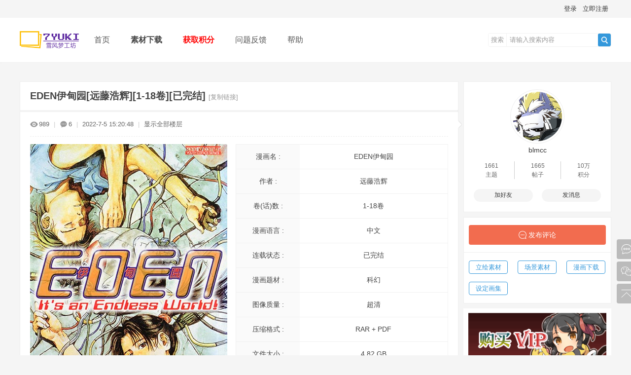

--- FILE ---
content_type: text/html; charset=utf-8
request_url: https://www.7yuki.com/thread-190-1-1.html
body_size: 9794
content:
<!DOCTYPE html PUBLIC "-//W3C//DTD XHTML 1.0 Transitional//EN" "http://www.w3.org/TR/xhtml1/DTD/xhtml1-transitional.dtd">
<html xmlns="http://www.w3.org/1999/xhtml">
<head>
<meta http-equiv="Content-Type" content="text/html; charset=utf-8" />
<title>[漫画下载]EDEN伊甸园[远藤浩辉][1-18卷][已完结]-雪风梦工坊</title>
<script>
(function(){
var el = document.createElement("script");
el.src = "https://lf1-cdn-tos.bytegoofy.com/goofy/ttzz/push.js?0ef7d9819746c9424a54a40d959ce162a50f858ecedddc8b89acd17a578f5b243d72cd14f8a76432df3935ab77ec54f830517b3cb210f7fd334f50ccb772134a";
el.id = "ttzz";
var s = document.getElementsByTagName("script")[0];
s.parentNode.insertBefore(el, s);
})(window)
</script>
<meta property="bytedance:published_time" content="2014-12-11T12:28:44+01:00" />
<meta property="bytedance:lrDate_time" content="2017-03-13T15:01:40+01:00" />
<meta property="bytedance:updated_time" content="2017-03-13T15:01:40+01:00" /><link href="https://www.7yuki.com/thread-190-1-1.html" rel="canonical" />
<meta name="keywords" content="EDEN伊甸园[远藤浩辉][1-18卷][已完结],漫画下载" />
<meta name="description" content="**** 本内容需购买 **** " />
<meta name="generator" content="Discuz! X3.4" />
<meta name="author" content="Discuz! Team and Comsenz UI Team" />
<meta name="copyright" content="2001-2021 Tencent Cloud." />
<meta name="MSSmartTagsPreventParsing" content="True" />
<meta http-equiv="MSThemeCompatible" content="Yes" />
<base href="https://www.7yuki.com/" /><link rel="stylesheet" type="text/css" href="data/cache/style_16_common.css?G7Q" /><link rel="stylesheet" type="text/css" href="data/cache/style_16_forum_viewthread.css?G7Q" /><script type="text/javascript">var STYLEID = '16', STATICURL = 'static/', IMGDIR = 'static/image/common', VERHASH = 'G7Q', charset = 'utf-8', discuz_uid = '0', cookiepre = 'YM6w_2132_', cookiedomain = '', cookiepath = '/', showusercard = '0', attackevasive = '0', disallowfloat = 'newthread|viewthreadmod|viewvote|tradeorder|activity|debate', creditnotice = '2|积分|', defaultstyle = '', REPORTURL = 'aHR0cHM6Ly93d3cuN3l1a2kuY29tL3RocmVhZC0xOTAtMS0xLmh0bWw=', SITEURL = 'https://www.7yuki.com/', JSPATH = 'data/cache/', CSSPATH = 'data/cache/style_', DYNAMICURL = '';</script>
<script src="data/cache/common.js?G7Q" type="text/javascript"></script>
<meta name="application-name" content="雪风梦工坊" />
<meta name="msapplication-tooltip" content="雪风梦工坊" />
<meta name="msapplication-task" content="name=首页;action-uri=https://www.7yuki.com/portal.php;icon-uri=https://www.7yuki.com/static/image/common/portal.ico" /><meta name="msapplication-task" content="name=素材下载;action-uri=https://www.7yuki.com/forum.php;icon-uri=https://www.7yuki.com/static/image/common/bbs.ico" />
<link rel="archives" title="雪风梦工坊" href="https://www.7yuki.com/archiver/" />
<script src="data/cache/forum.js?G7Q" type="text/javascript"></script>

</head>

<body id="nv_forum" class="pg_viewthread" onkeydown="if(event.keyCode==27) return false;">
<header><div id="append_parent"></div><div id="ajaxwaitid"></div>
<!--顶栏-->
<div id="toptb" class="cl">
<div class="wp cl">
<div class="z cl"></div>
<div class="y cl">
<div class="toptb_y_y">
<a id="switchblind" href="javascript:;" onClick="toggleBlind(this)" title="开启辅助访问" class="switchblind">开启辅助访问</a>
</div>
<div class="z">
</div>
<div class="toptb_y_z"><script src="data/cache/logging.js?G7Q" type="text/javascript"></script>
<form method="post" autocomplete="off" id="lsform" action="member.php?mod=logging&amp;action=login&amp;loginsubmit=yes&amp;infloat=yes&amp;lssubmit=yes" onsubmit="return lsSubmit();">
<div class="toptb_login cl">
<span id="return_ls" style="display:none"></span>
<div class="y pns">
<table cellspacing="0" cellpadding="0">
<tr>					
<td><a onclick="showWindow('login', this.href);return false;" href="member.php?mod=logging&amp;action=login" rel="nofollow">登录</a></td>
<td><a href="member.php?mod=register">立即注册</a></td>
</tr>
</table>
<input type="hidden" name="quickforward" value="yes" />
<input type="hidden" name="handlekey" value="ls" />
</div>
</div>
</form>

</div>
</div>
</div>
</div>


<!--主导航栏-->
<div class="hd_xin_top"></div>
<div class="hd_xin">
<div class="wp cl">
<div class="nv_xin">
<ul class="cl">
<li class="nv_logo"><h2>
<a href="./" title="雪风梦工坊"><img src="template/bygsjw_2/image/logo.png" alt="雪风梦工坊"/></a>
</h2>
</li><li class="nv_li " id="mn_portal" ><a href="portal.php" hidefocus="true" title="雪风梦工坊"  >首页<span>雪风梦工坊</span></a></li><li class="nv_li a" id="mn_forum" onmouseover="showMenu({'ctrlid':this.id,'ctrlclass':'hover','duration':2})"><a href="forum.php" hidefocus="true" title="首页"  >素材下载<span>首页</span></a></li><li class="nv_li " id="mn_Na516" ><a href="forum.php?mod=viewthread&tid=2260&extra=page%3D1" hidefocus="true"   style="font-weight: bold;color: red">获取积分</a></li><li class="nv_li " id="mn_N7f76" ><a href="forum.php?mod=viewthread&tid=12&extra=page%3D1" hidefocus="true"  >问题反馈</a></li><li class="nv_li " id="mn_N0a2c" ><a href="misc.php?mod=faq" hidefocus="true" title="Help"  >帮助<span>Help</span></a></li><li class="nv_li"></li>
</ul>
</div><div id="scbar" class="cl">
<form id="scbar_form" method="post" autocomplete="off" onsubmit="searchFocus($('scbar_txt'))" action="search.php?searchsubmit=yes" target="_blank">
<input type="hidden" name="mod" id="scbar_mod" value="search" />
<input type="hidden" name="formhash" value="cf2385ba" />
<input type="hidden" name="srchtype" value="title" />
<input type="hidden" name="srhfid" value="2" />
<input type="hidden" name="srhlocality" value="forum::viewthread" />
<div class="byg_scbar_box cl">
<div class="scbar_type_td z">
<a href="javascript:;" id="scbar_type" class="xg1" onMouseOver="showMenu(this.id)" hidefocus="true">搜索</a>
</div>
<div class="scbar_txt_td z">
<input type="text" name="srchtxt" id="scbar_txt" value="请输入搜索内容" autocomplete="off" x-webkit-speech speech />
</div>
<div class="scbar_btn_td y">
<button type="submit" name="searchsubmit" id="scbar_btn" sc="1" class="pn pnc" value="true">
<strong class="xi2">搜索</strong>
</button>
</div>
</div>
</form>
</div>

</div>
</div>
<script src="template/bygsjw_2/image/js/jquery.min.js" type="text/javascript"></script>
<script src="template/bygsjw_2/image/js/top.js" type="text/javascript"></script>
<script type="text/javascript">
jQuery(".hd_xin").stickMe();
</script>
<div class="byg_nav_pop"><ul class="p_pop h_pop" id="mn_forum_menu" style="display: none"><li><a href="forum-37-1.html" hidefocus="true" >立绘素材</a></li><li><a href="forum-43-1.html" hidefocus="true" >场景素材</a></li><li><a href="forum-2-1.html" hidefocus="true" >漫画下载</a></li><li><a href="forum-44-1.html" hidefocus="true" >设定画集</a></li></ul></div>
<div id="mu" class="cl wp">
</div><ul id="scbar_type_menu" class="p_pop" style="display: none;"><li><a href="javascript:;" rel="curforum" fid="2" >本版</a></li><li><a href="javascript:;" rel="user">用户</a></li></ul>
<script type="text/javascript">
initSearchmenu('scbar', '');
</script>
</header>
<div id="wp" class="wp"><script type="text/javascript">var fid = parseInt('2'), tid = parseInt('190');</script>

<script src="data/cache/forum_viewthread.js?G7Q" type="text/javascript"></script>
<script type="text/javascript">zoomstatus = parseInt(1);var imagemaxwidth = '750';var aimgcount = new Array();</script>

<style id="diy_style" type="text/css">#frameLV7a2a {  background-color:#ffffff !important;background-image:none !important;border:#eeeeee 1px solid !important;margin-top:10px !important;margin-right:0px !important;margin-bottom:10px !important;margin-left:0px !important;}#portal_block_375 {  background-color:#ffffff !important;background-image:none !important;}#portal_block_375 .dxb_bc {  margin:10px !important;}#framefS20kV {  background-color:#ffffff !important;background-image:none !important;margin-top:10px !important;margin-right:0px !important;margin-bottom:10px !important;margin-left:0px !important;border:#eeeeee 1px solid !important;}#frame5xBzX6 {  background-color:#ffffff !important;background-image:none !important;border:#eeeeee 1px !important;margin-top:10px !important;margin-right:0px !important;margin-bottom:10px !important;margin-left:0px !important;}#portal_block_1097 {  background-color:#ffffff !important;background-image:none !important;}#portal_block_1097 .dxb_bc {  margin-top:15px !important;margin-right:10px !important;margin-bottom:0px !important;margin-left:10px !important;}#portal_block_1098 {  background-color:#ffffff !important;background-image:none !important;}#portal_block_1098 .dxb_bc {  margin-top:0px !important;margin-right:10px !important;margin-bottom:0px !important;margin-left:10px !important;}</style>
<!--[diy=diynavtop]--><div id="diynavtop" class="area"></div><!--[/diy]-->
<div id="pt" class="bm cl">

</div>

<style id="diy_style" type="text/css">#frameLV7a2a {  background-color:#ffffff !important;background-image:none !important;border:#eeeeee 1px solid !important;margin-top:10px !important;margin-right:0px !important;margin-bottom:10px !important;margin-left:0px !important;}#portal_block_375 {  background-color:#ffffff !important;background-image:none !important;}#portal_block_375 .dxb_bc {  margin:10px !important;}#framefS20kV {  background-color:#ffffff !important;background-image:none !important;margin-top:10px !important;margin-right:0px !important;margin-bottom:10px !important;margin-left:0px !important;border:#eeeeee 1px solid !important;}#frame5xBzX6 {  background-color:#ffffff !important;background-image:none !important;border:#eeeeee 1px !important;margin-top:10px !important;margin-right:0px !important;margin-bottom:10px !important;margin-left:0px !important;}#portal_block_1097 {  background-color:#ffffff !important;background-image:none !important;}#portal_block_1097 .dxb_bc {  margin-top:15px !important;margin-right:10px !important;margin-bottom:0px !important;margin-left:10px !important;}#portal_block_1098 {  background-color:#ffffff !important;background-image:none !important;}#portal_block_1098 .dxb_bc {  margin-top:0px !important;margin-right:10px !important;margin-bottom:0px !important;margin-left:10px !important;}</style>
<div class="wp">
<!--[diy=diy1]--><div id="diy1" class="area"></div><!--[/diy]-->
</div><div id="ct" class="wp cl ct2">
<div class="mn byg_mn" style="overflow: visible;">
<div id="pgt" class="pgs mbm cl" style="display:none;">
<div class="pgt"></div>
<span class="y pgb"><a href="forum-2-1.html">返回列表</a></span>
<a class="newpost_img" id="newspecial" onmouseover="$('newspecial').id = 'newspecialtmp';this.id = 'newspecial';showMenu({'ctrlid':this.id})" onclick="location.href='forum.php?mod=post&action=newthread&fid=2';return false;" href="javascript:;" title="发新帖">发新帖</a></div>


<div id="postlist" class="pl bm">
<table cellspacing="0" cellpadding="0">
<tr>
<td class="plc ptm pbn vwthd">
<h1 class="ts">
<span id="thread_subject">EDEN伊甸园[远藤浩辉][1-18卷][已完结]</span>
</h1>
<span class="xg1">
<a href="thread-190-1-1.html" onclick="return copyThreadUrl(this, '雪风梦工坊')" >[复制链接]</a>
</span>
</td>
</tr>
</table>


<table cellspacing="0" cellpadding="0" class="ad">
<tr>
<td class="pls">
</td>
</tr>
</table><div id="post_198" ><table id="pid198" class="plhin" summary="pid198" cellspacing="0" cellpadding="0">
<tr>
<td class="plc" style="width:100%;">
<div class="pi" style="padding: 15px 0; height: auto; overflow: visible;">
<div class="pti">
<div class="pdbt">
</div>
<div class="authi">
<img src="template/bygsjw_2/image/hei_chakan.png" alt="查看" class="byg_first_img"/><span style="position: relative;">989<i class="byg_first_i"></i></span>
<span class="pipe">|</span>
<img src="template/bygsjw_2/image/hei_huifu.png" alt="回复" class="byg_first_img"/><span>6</span>
<span class="pipe">|</span>
<em id="authorposton198">2022-7-5 15:20:48</em>
<span class="pipe">|</span>
<a href="thread-190-1-1.html" rel="nofollow">显示全部楼层</a>
<span class="pipe show">|</span><a href="javascript:;" onclick="readmode($('thread_subject').innerHTML, 198);" class="show">阅读模式</a>
</div>
</div>
</div><div class="pct"><style type="text/css">.pcb{margin-right:0}</style><div class="pcb">
 
<div class="sort_view_box cl">
	<div class="sort_view_z">
		<img src="data/attachment/forum/202207/16/181659ey01gnapba3iprka.jpg" alt="漫画封面图片"/>
	</div>
	<dl class="sort_view_y">
                <dt>漫画名 :</dt><dd>EDEN伊甸园 </dd>
                <dt>作者 :</dt><dd>远藤浩辉 </dd>
                <dt>卷(话)数 :</dt><dd>1-18卷 </dd>
		<dt>漫画语言 :</dt><dd>中文 </dd>
		<dt>连载状态 :</dt><dd>已完结 </dd>
		<dt>漫画题材 :</dt><dd>科幻 </dd>
		<dt>图像质量 :</dt><dd>超清 </dd>
		<dt>压缩格式 :</dt><dd>RAR + PDF </dd>
		<dt>文件大小 :</dt><dd>4.82 GB </dd>
		<dt>下载权限 :</dt><dd><strong><font color="red">50 积分 </font></strong></dd>
		<dt>下载链接 :</dt><dd><a href="https://pan.baidu.com/s/1a9okGoO8-I4ml1I6ErjbgQ" target=“_blank”><img src="template/bygsjw_2/image/dl.jpg"></a></dd>
	</dl>
</div><div class="t_fsz">
<table cellspacing="0" cellpadding="0"><tr><td class="t_f" id="postmessage_198">
<div class="attach_nopermission attach_tips">
<div>
<h3><strong>
注册成为本站会员，获取海量图片素材资源。</strong></h3>
<p>您需要 <a href="member.php?mod=logging&amp;action=login" onclick="showWindow('login', this.href);return false;">登录</a> 才可以下载或查看，没有账号？<a href="member.php?mod=register" title="注册账号">立即注册</a> </p>
</div>
<span class="atips_close" onclick="this.parentNode.style.display='none'">x</span>
</div>
<table cellspacing="0" class="t_table" style="width:98%" bgcolor="#f9f9f9"><tr><td><font size="2"><strong>下载说明</strong>：请先确认下载链接正常再购买提取码，若链接失效，请到</font><a href="http://www.7yuki.com/forum.php?mod=viewthread&amp;tid=12&amp;extra=page%3D1" target="_blank"><font size="2"><font color="#4169e1">这里</font></font></a><font size="2">反馈。本站素材均来自网络共享，仅供参考学习之用，若侵犯到您的权益，请联系我们删除。<br />
本站统一解压密码：<font color="#ff0000">7yuki.com</font></font></td></tr></table><div class="locked"><strong><font color="#0066cc">游客,点这里支付 <font color="red">50积分</font> 获取网盘提取码。<font color="red">VIP会员</font>免积分下载！</font></strong><a href="javascript:;" class="y viewpay" title="内容购买" onclick="showWindow('dc_sell', 'plugin.php?id=dc_sell:pay&sid=MTk4fDN8MHw1MHwyfDE3Njg4NjI2ODd8MWU3YjRkZWE=&tid=190')">积分支付</a></div></td></tr></table>


</div>
<div id="comment_198" class="cm">
</div>

<div id="post_rate_div_198"></div>
</div>
</div>

</td></tr>
<tr><td class="plc plm">
</td>
</tr>
<tr id="_postposition198"></tr>
<tr>
<td class="plc" style="overflow:visible; width:100%;">
<div class="po hin">
<div class="pob cl">
<em>
<a class="fastre" href="forum.php?mod=post&amp;action=reply&amp;fid=2&amp;tid=190&amp;reppost=198&amp;extra=page%3D1&amp;page=1" onclick="showWindow('reply', this.href)">回复</a>
</em>

<p>
<a href="javascript:;" onclick="showWindow('miscreport198', 'misc.php?mod=report&rtype=post&rid=198&tid=190&fid=2', 'get', -1);return false;">举报</a>
</p>

</div>
</div>
</td>
</tr>
<tr class="ad">
<td class="pls">
</td>
</tr>
</table>

</div><div id="post_7931" ><table id="pid7931" class="plhin" summary="pid7931" cellspacing="0" cellpadding="0">
<tr>
<td class="plc" style="width:100%;">
<div class="pi" style="padding: 15px 0; height: auto; overflow: visible;">
<div class="pti">
<div class="pdbt">
</div>
<div class="authi">
<a href="space-uid-171.html" target="_blank" class="xi2 byg_avatar z" style="padding-right:5px;"><img src="https://7yuki.top/uc_server/data/avatar/000/00/01/71_avatar_middle.jpg" onerror="this.onerror=null;this.src='https://7yuki.top/uc_server/images/noavatar_middle.gif'" /></a>
<a href="space-uid-171.html" target="_blank" c="1" class="xi2">qwqtut</a>
<span class="pipe">|</span>
<em id="authorposton7931">2023-11-1 09:13:49</em>
<span class="pipe">|</span>
<a href="thread-190-1-1.html" rel="nofollow">显示全部楼层</a>
</div>
</div>
</div><div class="pct"><div class="pcb">
<div class="t_fsz">
<table cellspacing="0" cellpadding="0"><tr><td class="t_f" id="postmessage_7931">
感谢分享快乐下载</td></tr></table>


</div>
<div id="comment_7931" class="cm">
</div>

<div id="post_rate_div_7931"></div>
</div>
</div>

</td></tr>
<tr><td class="plc plm">
</td>
</tr>
<tr id="_postposition7931"></tr>
<tr>
<td class="plc" style="overflow:visible; width:100%;">
<div class="po hin">
<div class="pob cl">
<em>
<a class="fastre" href="forum.php?mod=post&amp;action=reply&amp;fid=2&amp;tid=190&amp;repquote=7931&amp;extra=page%3D1&amp;page=1" onclick="showWindow('reply', this.href)">回复</a>
</em>

<p>
<a href="javascript:;" onclick="showWindow('miscreport7931', 'misc.php?mod=report&rtype=post&rid=7931&tid=190&fid=2', 'get', -1);return false;">举报</a>
</p>

</div>
</div>
</td>
</tr>
<tr class="ad">
<td class="pls">
</td>
</tr>
</table>

</div><div id="post_18616" ><table id="pid18616" class="plhin" summary="pid18616" cellspacing="0" cellpadding="0">
<tr>
<td class="plc" style="width:100%;">
<div class="pi" style="padding: 15px 0; height: auto; overflow: visible;">
<div class="pti">
<div class="pdbt">
</div>
<div class="authi">
<a href="space-uid-1064.html" target="_blank" class="xi2 byg_avatar z" style="padding-right:5px;"><img src="https://7yuki.top/uc_server/data/avatar/000/00/10/64_avatar_middle.jpg" onerror="this.onerror=null;this.src='https://7yuki.top/uc_server/images/noavatar_middle.gif'" /></a>
<a href="space-uid-1064.html" target="_blank" c="1" class="xi2">zetaplus</a>
<span class="pipe">|</span>
<em id="authorposton18616">2024-2-18 17:30:20</em>
<span class="pipe">|</span>
<a href="thread-190-1-1.html" rel="nofollow">显示全部楼层</a>
</div>
</div>
</div><div class="pct"><div class="pcb">
<div class="t_fsz">
<table cellspacing="0" cellpadding="0"><tr><td class="t_f" id="postmessage_18616">
这本是非常优秀的青年漫画</td></tr></table>


</div>
<div id="comment_18616" class="cm">
</div>

<div id="post_rate_div_18616"></div>
</div>
</div>

</td></tr>
<tr><td class="plc plm">
</td>
</tr>
<tr id="_postposition18616"></tr>
<tr>
<td class="plc" style="overflow:visible; width:100%;">
<div class="po hin">
<div class="pob cl">
<em>
<a class="fastre" href="forum.php?mod=post&amp;action=reply&amp;fid=2&amp;tid=190&amp;repquote=18616&amp;extra=page%3D1&amp;page=1" onclick="showWindow('reply', this.href)">回复</a>
</em>

<p>
<a href="javascript:;" onclick="showWindow('miscreport18616', 'misc.php?mod=report&rtype=post&rid=18616&tid=190&fid=2', 'get', -1);return false;">举报</a>
</p>

</div>
</div>
</td>
</tr>
<tr class="ad">
<td class="pls">
</td>
</tr>
</table>

</div><div id="post_58483" ><table id="pid58483" class="plhin" summary="pid58483" cellspacing="0" cellpadding="0">
<tr>
<td class="plc" style="width:100%;">
<div class="pi" style="padding: 15px 0; height: auto; overflow: visible;">
<div class="pti">
<div class="pdbt">
</div>
<div class="authi">
<a href="space-uid-5915.html" target="_blank" class="xi2 byg_avatar z" style="padding-right:5px;"><img src="https://7yuki.top/uc_server/data/avatar/000/00/59/15_avatar_middle.jpg" onerror="this.onerror=null;this.src='https://7yuki.top/uc_server/images/noavatar_middle.gif'" /></a>
<a href="space-uid-5915.html" target="_blank" c="1" class="xi2">YuJingXiuLuo</a>
<span class="pipe">|</span>
<em id="authorposton58483">2025-4-5 19:24:50</em>
<span class="pipe">|</span>
<a href="thread-190-1-1.html" rel="nofollow">显示全部楼层</a>
</div>
</div>
</div><div class="pct"><div class="pcb">
<div class="t_fsz">
<table cellspacing="0" cellpadding="0"><tr><td class="t_f" id="postmessage_58483">
這部漫畫從未看過，但是聽過《エデンの槛》的名字，所以感覺這部應該好看。感謝樓主大人分享，祝大人好人一生平安！</td></tr></table>


</div>
<div id="comment_58483" class="cm">
</div>

<div id="post_rate_div_58483"></div>
</div>
</div>

</td></tr>
<tr><td class="plc plm">
</td>
</tr>
<tr id="_postposition58483"></tr>
<tr>
<td class="plc" style="overflow:visible; width:100%;">
<div class="po hin">
<div class="pob cl">
<em>
<a class="fastre" href="forum.php?mod=post&amp;action=reply&amp;fid=2&amp;tid=190&amp;repquote=58483&amp;extra=page%3D1&amp;page=1" onclick="showWindow('reply', this.href)">回复</a>
</em>

<p>
<a href="javascript:;" onclick="showWindow('miscreport58483', 'misc.php?mod=report&rtype=post&rid=58483&tid=190&fid=2', 'get', -1);return false;">举报</a>
</p>

</div>
</div>
</td>
</tr>
<tr class="ad">
<td class="pls">
</td>
</tr>
</table>

</div><div id="post_64890" ><table id="pid64890" class="plhin" summary="pid64890" cellspacing="0" cellpadding="0">
<tr>
<td class="plc" style="width:100%;">
<div class="pi" style="padding: 15px 0; height: auto; overflow: visible;">
<div class="pti">
<div class="pdbt">
</div>
<div class="authi">
<a href="space-uid-11172.html" target="_blank" class="xi2 byg_avatar z" style="padding-right:5px;"><img src="https://7yuki.top/uc_server/data/avatar/000/01/11/72_avatar_middle.jpg" onerror="this.onerror=null;this.src='https://7yuki.top/uc_server/images/noavatar_middle.gif'" /></a>
<a href="space-uid-11172.html" target="_blank" c="1" class="xi2">wxyhdjf</a>
<span class="pipe">|</span>
<em id="authorposton64890">2025-4-29 12:18:46</em>
<span class="pipe">|</span>
<a href="thread-190-1-1.html" rel="nofollow">显示全部楼层</a>
</div>
</div>
</div><div class="pct"><div class="pcb">
<div class="t_fsz">
<table cellspacing="0" cellpadding="0"><tr><td class="t_f" id="postmessage_64890">
這部漫畫從未看過，也從未聽過名字。感謝樓主大人分享，祝大人好人一生平安</td></tr></table>


</div>
<div id="comment_64890" class="cm">
</div>

<div id="post_rate_div_64890"></div>
</div>
</div>

</td></tr>
<tr><td class="plc plm">
</td>
</tr>
<tr id="_postposition64890"></tr>
<tr>
<td class="plc" style="overflow:visible; width:100%;">
<div class="po hin">
<div class="pob cl">
<em>
<a class="fastre" href="forum.php?mod=post&amp;action=reply&amp;fid=2&amp;tid=190&amp;repquote=64890&amp;extra=page%3D1&amp;page=1" onclick="showWindow('reply', this.href)">回复</a>
</em>

<p>
<a href="javascript:;" onclick="showWindow('miscreport64890', 'misc.php?mod=report&rtype=post&rid=64890&tid=190&fid=2', 'get', -1);return false;">举报</a>
</p>

</div>
</div>
</td>
</tr>
<tr class="ad">
<td class="pls">
</td>
</tr>
</table>

</div><div id="post_96132" ><table id="pid96132" class="plhin" summary="pid96132" cellspacing="0" cellpadding="0">
<tr>
<td class="plc" style="width:100%;">
<div class="pi" style="padding: 15px 0; height: auto; overflow: visible;">
<div class="pti">
<div class="pdbt">
</div>
<div class="authi">
<a href="space-uid-7219.html" target="_blank" class="xi2 byg_avatar z" style="padding-right:5px;"><img src="https://7yuki.top/uc_server/data/avatar/000/00/72/19_avatar_middle.jpg" onerror="this.onerror=null;this.src='https://7yuki.top/uc_server/images/noavatar_middle.gif'" /></a>
<a href="space-uid-7219.html" target="_blank" c="1" class="xi2">pswsq</a>
<span class="pipe">|</span>
<em id="authorposton96132">2025-9-3 09:14:04</em>
<span class="pipe">|</span>
<a href="thread-190-1-1.html" rel="nofollow">显示全部楼层</a>
</div>
</div>
</div><div class="pct"><div class="pcb">
<div class="t_fsz">
<table cellspacing="0" cellpadding="0"><tr><td class="t_f" id="postmessage_96132">
感谢楼主分享！这是一部不错的作品！</td></tr></table>


</div>
<div id="comment_96132" class="cm">
</div>

<div id="post_rate_div_96132"></div>
</div>
</div>

</td></tr>
<tr><td class="plc plm">
</td>
</tr>
<tr id="_postposition96132"></tr>
<tr>
<td class="plc" style="overflow:visible; width:100%;">
<div class="po hin">
<div class="pob cl">
<em>
<a class="fastre" href="forum.php?mod=post&amp;action=reply&amp;fid=2&amp;tid=190&amp;repquote=96132&amp;extra=page%3D1&amp;page=1" onclick="showWindow('reply', this.href)">回复</a>
</em>

<p>
<a href="javascript:;" onclick="showWindow('miscreport96132', 'misc.php?mod=report&rtype=post&rid=96132&tid=190&fid=2', 'get', -1);return false;">举报</a>
</p>

</div>
</div>
</td>
</tr>
<tr class="ad">
<td class="pls">
</td>
</tr>
</table>

</div><div id="post_109487" ><table id="pid109487" class="plhin" summary="pid109487" cellspacing="0" cellpadding="0">
<tr>
<td class="plc" style="width:100%;">
<div class="pi" style="padding: 15px 0; height: auto; overflow: visible;">
<div class="pti">
<div class="pdbt">
</div>
<div class="authi">
<a href="space-uid-17934.html" target="_blank" class="xi2 byg_avatar z" style="padding-right:5px;"><img src="https://7yuki.top/uc_server/data/avatar/000/01/79/34_avatar_middle.jpg" onerror="this.onerror=null;this.src='https://7yuki.top/uc_server/images/noavatar_middle.gif'" /></a>
<a href="space-uid-17934.html" target="_blank" c="1" class="xi2">zxx357159</a>
<span class="pipe">|</span>
<em id="authorposton109487">2025-10-23 17:13:41</em>
<span class="pipe">|</span>
<a href="thread-190-1-1.html" rel="nofollow">显示全部楼层</a>
</div>
</div>
</div><div class="pct"><div class="pcb">
<div class="t_fsz">
<table cellspacing="0" cellpadding="0"><tr><td class="t_f" id="postmessage_109487">
感谢楼主分享！这是一部不错的作品！</td></tr></table>


</div>
<div id="comment_109487" class="cm">
</div>

<div id="post_rate_div_109487"></div>
</div>
</div>

</td></tr>
<tr><td class="plc plm">
</td>
</tr>
<tr id="_postposition109487"></tr>
<tr>
<td class="plc" style="overflow:visible; width:100%;">
<div class="po hin">
<div class="pob cl">
<em>
<a class="fastre" href="forum.php?mod=post&amp;action=reply&amp;fid=2&amp;tid=190&amp;repquote=109487&amp;extra=page%3D1&amp;page=1" onclick="showWindow('reply', this.href)">回复</a>
</em>

<p>
<a href="javascript:;" onclick="showWindow('miscreport109487', 'misc.php?mod=report&rtype=post&rid=109487&tid=190&fid=2', 'get', -1);return false;">举报</a>
</p>

</div>
</div>
</td>
</tr>
<tr class="ad">
<td class="pls">
</td>
</tr>
</table>

</div><div id="postlistreply" class="pl"><div id="post_new" class="viewthread_table" style="display: none"></div></div>
</div>


<form method="post" autocomplete="off" name="modactions" id="modactions">
<input type="hidden" name="formhash" value="cf2385ba" />
<input type="hidden" name="optgroup" />
<input type="hidden" name="operation" />
<input type="hidden" name="listextra" value="page%3D1" />
<input type="hidden" name="page" value="1" />
</form>



<div class="pgs mtm mbm cl">
<span class="pgb y"><a href="forum-2-1.html">返回列表</a></span>

</div>

<!--[diy=diyfastposttop]--><div id="diyfastposttop" class="area"></div><!--[/diy]-->


</div>

<div class="sd byg_sd">
<div class="theiaStickySidebar">

<!--[diy=byg1]--><div id="byg1" class="area"></div><!--[/diy]-->

<div class="byg_sd_first"><a href="space-uid-3.html" target="_blank" class="byg_avtm"><img src="https://7yuki.top/uc_server/data/avatar/000/00/00/03_avatar_big.jpg" onerror="this.onerror=null;this.src='https://7yuki.top/uc_server/images/noavatar_big.gif'" /></a>
<div class="pi">
<a href="space-uid-3.html" target="_blank" c="1">blmcc</a> 
</div>
<div class="tns xg2"><table cellspacing="0" cellpadding="0"><th><p><a href="home.php?mod=space&uid=3&do=thread&type=thread&view=me&from=space" class="xi2">1661</a></p>主题</th><th><p><a href="home.php?mod=space&uid=3&do=thread&type=reply&view=me&from=space" class="xi2">1665</a></p>帖子</th><td><p><a href="home.php?mod=space&uid=3&do=profile" class="xi2"><span title="100427">10万</span></a></p>积分</td></table></div>

<p><em><a href="home.php?mod=spacecp&amp;ac=usergroup&amp;gid=22" target="_blank"></a></em></p>


<p><span></span></p>



<dl class="pil cl">
	<dt>积分</dt><dd><a href="home.php?mod=space&uid=3&do=profile" target="_blank" class="xi2">100427</a></dd>
</dl>

<dl class="pil cl"></dl><ul class="xl xl2 o cl byg_sd_first_b">
<li class="addflw">
<a href="home.php?mod=spacecp&amp;ac=friend&amp;op=add&amp;uid=3&amp;handlekey=addfriendhk_3" id="a_friend_li_3" onclick="showWindow(this.id, this.href, 'get', 0);" class="xi2">加好友</a>
</li>
<li class="pm2"><a href="home.php?mod=spacecp&amp;ac=pm&amp;op=showmsg&amp;handlekey=showmsg_3&amp;touid=3&amp;pmid=0&amp;daterange=2&amp;pid=198&amp;tid=190" onclick="showWindow('sendpm', this.href);" title="发消息" class="xi2">发消息</a></li>
</ul>
</div>

<div class="byg_sd_t cl">
<a href="forum.php?mod=post&amp;action=reply&amp;fid=2&amp;tid=190&amp;extra=page%3D1&amp;page=1" onclick="showWindow('reply', this.href)" class="reply_img">发布评论</a>
</div>

<div class="bm">
<div class="portal_cat cl">
<ul class="xl cl"><li><a href="forum-37-1.html">立绘素材</a></li>
<li><a href="forum-43-1.html">场景素材</a></li>
<li><a href="forum-2-1.html">漫画下载</a></li>
<li><a href="forum-44-1.html">设定画集</a></li>
</ul>
</div>
</div>

<!--[diy=diy2]--><div id="diy2" class="area"><div id="frame5xBzX6" class="cl_frame_bm frame move-span cl frame-1"><div id="frame5xBzX6_left" class="column frame-1-c"><div id="frame5xBzX6_left_temp" class="move-span temp"></div><div id="portal_block_375" class="cl_block_bm block move-span"><div id="portal_block_375_content" class="dxb_bc"><div class="portal_block_summary"><a href="thread-2260-1-1.html" target="_self"><img src="template/bygsjw_2/image/vip1.png" width="100%" height="100%" /></a></div></div></div></div></div><div id="frameLV7a2a" class="cl_frame_bm frame move-span cl frame-1"><div class="title frame-title" style='background-image:none;background-repeat:repeat;background-color:rgb(255, 255, 255);'><span class="titletext" style="font-size:16px;">最新漫画下载</span></div><div id="frameLV7a2a_left" class="column frame-1-c"><div id="frameLV7a2a_left_temp" class="move-span temp"></div><div id="portal_block_1097" class="cl_block_bm block move-span"><div id="portal_block_1097_content" class="dxb_bc"><div class="portal_list_hot cl"><dl class="cl">
<dd class="dl_z"><a href="thread-8234-1-1.html"  target="_blank" title="万魔殿[なぱた][全1卷][无修正][已完结]" class="img_center img_big"><img src="data/attachment/block/00/00220ab702032df713ba4bdacad1127b.jpg" width="100" height="138" alt="万魔殿[なぱた][全1卷][无修正][已完结]"/></a></dd>
<dt class="dl_yt over_two"><a href="thread-8234-1-1.html"  target="_blank" title="万魔殿[なぱた][全1卷][无修正][已完结]">万魔殿[なぱた][全1卷][无修正][已完结]</a></dt>
<dd class="dl_yb"><span title="2026-01-19">昨天&nbsp;10:56</span></dd>
</dl><dl class="cl">
<dd class="dl_z"><a href="thread-8233-1-1.html"  target="_blank" title="空白[竹谷州史][1-3卷][已完结]" class="img_center img_big"><img src="data/attachment/block/a5/a56b125a7dccec904e0fbe32609dc8f8.jpg" width="100" height="138" alt="空白[竹谷州史][1-3卷][已完结]"/></a></dd>
<dt class="dl_yt over_two"><a href="thread-8233-1-1.html"  target="_blank" title="空白[竹谷州史][1-3卷][已完结]">空白[竹谷州史][1-3卷][已完结]</a></dt>
<dd class="dl_yb"><span title="2026-01-19">昨天&nbsp;10:55</span></dd>
</dl><dl class="cl">
<dd class="dl_z"><a href="thread-8232-1-1.html"  target="_blank" title="天才恶少年[藤木俊][东立电子版1-16卷][已完结]" class="img_center img_big"><img src="data/attachment/block/83/83337e96393be29727d37adb032d5e75.jpg" width="100" height="138" alt="天才恶少年[藤木俊][东立电子版1-16卷][已完结]"/></a></dd>
<dt class="dl_yt over_two"><a href="thread-8232-1-1.html"  target="_blank" title="天才恶少年[藤木俊][东立电子版1-16卷][已完结]">天才恶少年[藤木俊][东立电子版1-16卷][已完结]</a></dt>
<dd class="dl_yb"><span title="2026-01-19">昨天&nbsp;10:53</span></dd>
</dl><dl class="cl">
<dd class="dl_z"><a href="thread-8231-1-1.html"  target="_blank" title="北条司短篇作品集 城市猎人-double edge-[北条司][全1卷]" class="img_center img_big"><img src="data/attachment/block/8d/8dd1ef962cb33eeef925473e890b8373.jpg" width="100" height="138" alt="北条司短篇作品集 城市猎人-double edge-[北条司][全1卷]"/></a></dd>
<dt class="dl_yt over_two"><a href="thread-8231-1-1.html"  target="_blank" title="北条司短篇作品集 城市猎人-double edge-[北条司][全1卷]">北条司短篇作品集 城市猎人-double edge-[北条司][全1卷]</a></dt>
<dd class="dl_yb"><span title="2026-01-19">昨天&nbsp;10:51</span></dd>
</dl><dl class="cl">
<dd class="dl_z"><a href="thread-8230-1-1.html"  target="_blank" title="Blame！探索者 新装版[贰瓶勉][1-6卷][已完结]" class="img_center img_big"><img src="data/attachment/block/6e/6e7bcf13e98402694f797ccc331dec0a.jpg" width="100" height="138" alt="Blame！探索者 新装版[贰瓶勉][1-6卷][已完结]"/></a></dd>
<dt class="dl_yt over_two"><a href="thread-8230-1-1.html"  target="_blank" title="Blame！探索者 新装版[贰瓶勉][1-6卷][已完结]">Blame！探索者 新装版[贰瓶勉][1-6卷][已完结]</a></dt>
<dd class="dl_yb"><span title="2026-01-19">昨天&nbsp;10:48</span></dd>
</dl></div></div></div></div></div><div id="framefS20kV" class="cl_frame_bm frame move-span cl frame-1"><div class="title frame-title" style='background-image:none;background-repeat:repeat;background-color:rgb(255, 255, 255);'><span class="titletext" style="font-size:16px;">漫画下载排行</span></div><div id="framefS20kV_left" class="column frame-1-c"><div id="framefS20kV_left_temp" class="move-span temp"></div><div id="portal_block_1098" class="cl_block_bm block move-span"><div id="portal_block_1098_content" class="dxb_bc"><div class="forum_list_hot">
<ul><li class="img_big cl">
<span class="number number1">1</span>
<a href="thread-2424-1-1.html" title="金瓶梅绘画全本[白鹭][全21卷][已完结]"  target="_blank" class="over_one">金瓶梅绘画全本[白鹭][全21卷][已完结]</a>
</li><li class="img_big cl">
<span class="number number2">2</span>
<a href="thread-414-1-1.html" title="夫妻成长日记/夫妻甜蜜物语[克亚树][1-92卷][未完结]"  target="_blank" class="over_one">夫妻成长日记/夫妻甜蜜物语[克亚树][1-92卷][未完结]</a>
</li><li class="img_big cl">
<span class="number number3">3</span>
<a href="thread-2244-1-1.html" title="超神传说[前田俊夫][1-7卷][已完结]"  target="_blank" class="over_one">超神传说[前田俊夫][1-7卷][已完结]</a>
</li><li class="img_big cl">
<span class="number number4">4</span>
<a href="thread-3365-1-1.html" title="黑博物馆Ghost&amp;Lady[藤田和日郎][1-2卷][已完结]"  target="_blank" class="over_one">黑博物馆Ghost&amp;Lady[藤田和日郎][1-2卷][已完结]</a>
</li><li class="img_big cl">
<span class="number number5">5</span>
<a href="thread-2386-1-1.html" title="真・异种格斗大战[相原コージ][1-10卷][已完结]"  target="_blank" class="over_one">真・异种格斗大战[相原コージ][1-10卷][已完结]</a>
</li><li class="img_big cl">
<span class="number number6">6</span>
<a href="thread-5052-1-1.html" title="圣斗士星矢 圣斗少女翔[车田正美×久织知槙][1-16卷][已完结]"  target="_blank" class="over_one">圣斗士星矢 圣斗少女翔[车田正美×久织知槙][1-16卷][已完结]</a>
</li><li class="img_big cl">
<span class="number number7">7</span>
<a href="thread-3366-1-1.html" title="浑身是胆[村上纪香][1-13卷][已完结]"  target="_blank" class="over_one">浑身是胆[村上纪香][1-13卷][已完结]</a>
</li><li class="img_big cl">
<span class="number number8">8</span>
<a href="thread-3364-1-1.html" title="机械巨神[横山光辉×今川泰宏×户田泰成][1-9卷][已完结]"  target="_blank" class="over_one">机械巨神[横山光辉×今川泰宏×户田泰成][1-9卷][已完结]</a>
</li></ul>
</div></div></div></div></div></div><!--[/diy]-->

<script src="template/bygsjw_2/image/js/jquery.min.js" type="text/javascript"></script>
<script src="template/bygsjw_2/image/js/sidebar.min.js" type="text/javascript"></script>
<script type="text/javascript">
var jq = jQuery.noConflict();
jQuery('.byg_sd').theiaStickySidebar({
additionalMarginTop: 80
});
</script>
</div>
</div>
</div>

<div class="wp mtn">
<!--[diy=diy3]--><div id="diy3" class="area"></div><!--[/diy]-->
</div>

<script type="text/javascript">
function succeedhandle_followmod(url, msg, values) {
var fObj = $('followmod_'+values['fuid']);
if(values['type'] == 'add') {
fObj.innerHTML = '不收听';
fObj.href = 'home.php?mod=spacecp&ac=follow&op=del&fuid='+values['fuid'];
} else if(values['type'] == 'del') {
fObj.innerHTML = '收听TA';
fObj.href = 'home.php?mod=spacecp&ac=follow&op=add&hash=cf2385ba&fuid='+values['fuid'];
}
}
fixed_top_nv();
</script>﻿	</div>
<footer><div class="ft_xin"><div class="ft_top">
<div class="ft_wp cl">
<div class="ft_1 z">
<a href="https://7yuki.com/sitemap.xml" target="_blank"><img src="template/bygsjw_2/image/logo1.png" alt="尾部导航栏的LOGO"/></a>
<p>雪风梦工坊是一个动漫游戏图片素材分享交流的网站，提供下载的素材均来自公共网络的分享，仅供学习参考，素材版权归原作者所有，请于下载后24小时内删除。</p>
</div>
<div class="ft_2 z">
<a href="" target=""><h3></h3></a>
<ul>
<li><a href="" target=""></a></li>
<li><a href="" target=""></a></li>
<li><a href="" target=""></a></li>
<li><a href="" target=""></a></li>
</ul>
</div>
<div class="ft_2 z">
<a href="" target=""><h3></h3></a>
<ul>
<li><a href="" target=""></a></li>
<li><a href="" target=""></a></li>
<li><a href="" target=""></a></li>
<li><a href="" target=""></a></li>
</ul>
</div>
<div class="ft_2 z">
<a href="" target=""><h3></h3></a>
<ul>
<li><a href="" target=""></a></li>
<li><a href="" target=""></a></li>
<li><a href="" target=""></a></li>
<li><a href="" target=""></a></li>
</ul>
</div>
<div class="ft_3 y">
<p></p>
</div>
<div class="ft_3 y" style="padding-left:50px;">
<p></p>
</div>
</div>
</div>

<div id="ft" class="wp cl">
<div id="flk" class="y">
<p><a href="thread-11-1-1.html" >若侵犯您的权益，请联系我删除</a><span class="pipe">|</span><a href="forum.php?mobile=yes" >手机版</a><span class="pipe">|</span><strong><a href="https://www.7yuki.com" target="_blank">雪风梦工坊</a></strong>
</p>
<p class="xs1" style="display:none;">
GMT+8, 2026-1-20 06:44<span id="debuginfo">
, Processed in 0.561030 second(s), 30 queries
.
</span>
</p>
</div>
<div id="frt" class="z">
<p>Powered by <strong><a href="http://www.discuz.net" target="_blank">Discuz!</a></strong> <em>X3.4</em> <a href="http://license.comsenz.com/?pid=1&amp;host=www.7yuki.com" target="_blank">Licensed</a>&nbsp;<span class="xs1">Copyright &copy; 7yuki.com.</span>
</p>
</div></div>
</div>

<ul class="byg_side_nav">
<li>
<a href="forum.php?mod=post&amp;action=reply&amp;fid=2&amp;tid=190&amp;extra=page%3D1&amp;page=1" onclick="showWindow('reply', this.href)" class="byg_sn1">
<img src="template/bygsjw_2/image/side_huifu.png"/>
</a>
<i class="byg_sn_i"></i>
<div class="byg_sn2">
快速回复
</div>
</li>
<li>
<a href="#" target="_blank" class="byg_sn1">
<img src="template/bygsjw_2/image/side_weixin.png" alt="导航5图标"/>
</a>
<i class="byg_sn_i"></i>
<div class="byg_sn2">
<img src="template/bygsjw_2/image/wx.jpg"/>
<p>站长微信</p>
</div>
</li>

<li>
<a href="javascript:;" class="byg_sn1" onclick="topFunction();">
<img src="template/bygsjw_2/image/side_dingbu.png"/>
</a>
<i class="byg_sn_i"></i>
<div class="byg_sn2">
返回顶部
</div>
</li>
<script type="text/javascript">
function topFunction() {
document.body.scrollTop = 0;
document.documentElement.scrollTop = 0;
}
</script>
</ul>

<script src="home.php?mod=misc&ac=sendmail&rand=1768862687" type="text/javascript"></script>
<div id="scrolltop" style="display:none;">
<span><a href="forum.php?mod=post&amp;action=reply&amp;fid=2&amp;tid=190&amp;extra=page%3D1&amp;page=1" onclick="showWindow('reply', this.href)" class="replyfast" title="快速回复"><b>快速回复</b></a></span>
<span hidefocus="true"><a title="返回顶部" onclick="window.scrollTo('0','0')" class="scrolltopa" ><b>返回顶部</b></a></span>
<span>
<a href="forum-2-1.html" hidefocus="true" class="returnlist" title="返回列表"><b>返回列表</b></a>
</span>
</div>
<script type="text/javascript">_attachEvent(window, 'scroll', function () { showTopLink(); });checkBlind();</script>
<script type="text/javascript">
if (document.getElementsByTagName("header")[0] && document.getElementsByTagName("footer")[0]) {
document.getElementById("wp").style.minHeight = window.innerHeight - document.getElementsByTagName("header")[0].offsetHeight - document.getElementsByTagName("footer")[0].offsetHeight - 10 + "px";
}
</script>
</footer>
</body>
</html>
